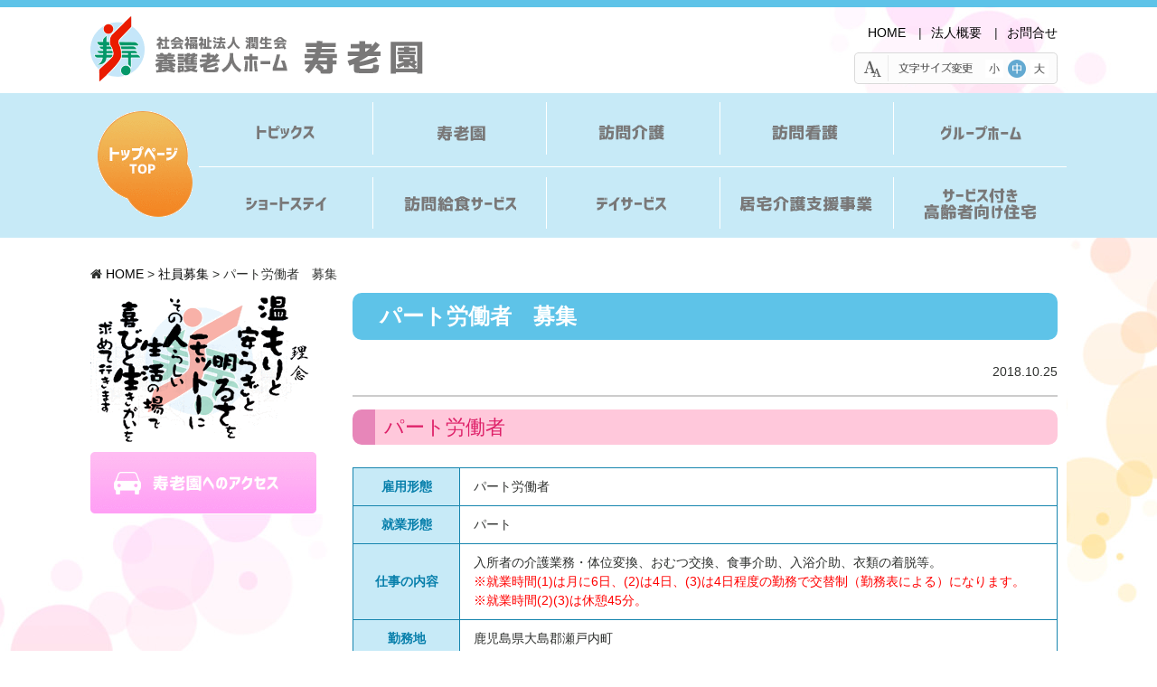

--- FILE ---
content_type: text/html; charset=UTF-8
request_url: http://www.jyurouen.jp/staff/361/
body_size: 30730
content:
<!DOCTYPE html> 
<html lang="ja">
<head>
<meta charset="UTF-8"> 



<link rel="stylesheet" href="http://www.jyurouen.jp/wp/wp-content/themes/jyurouen/css/reset.css" type="text/css" media="all" />
<link href="http://maxcdn.bootstrapcdn.com/font-awesome/4.2.0/css/font-awesome.min.css" rel="stylesheet">

<link rel="stylesheet" href="http://www.jyurouen.jp/wp/wp-content/themes/jyurouen/css/style.css" type="text/css" media="all" />

	
	<link rel="stylesheet" href="http://www.jyurouen.jp/wp/wp-content/themes/jyurouen/css/page.css" type="text/css" media="all" />
	



<!--[if IE 8]><link rel="stylesheet" href="http://www.jyurouen.jp/wp/wp-content/themes/jyurouen/css/ie8.css" type="text/css" media="all"><![endif]-->

<script type="text/javascript" src="http://ajax.googleapis.com/ajax/libs/jquery/1.7.2/jquery.min.js"></script>

<!--tex size-->

<link title="min" href="http://www.jyurouen.jp/wp/wp-content/themes/jyurouen/js/font_min.css" type="text/css" rel="alternate stylesheet">
<link title="standard" href="http://www.jyurouen.jp/wp/wp-content/themes/jyurouen/js/font_mid.css" type="text/css" rel="alternate stylesheet">
<link title="large" href="http://www.jyurouen.jp/wp/wp-content/themes/jyurouen/js/font_big.css" type="text/css" rel="alternate stylesheet">
<script src="http://www.jyurouen.jp/wp/wp-content/themes/jyurouen/js/styleswitch.js"></script>
<!--tex size-->

<!--[if lt IE 9]>
<script src="http://www.jyurouen.jp/wp/wp-content/themes/jyurouen/js/html5shiv.js"></script>
<![endif]-->



		<!-- All in One SEO 4.2.2 -->
		<title>パート労働者 募集 | 社会福祉法人 潤生会 養護老人ホーム 寿老園 │ 南西諸島 自然豊かな奄美大島にある養護老人ホーム</title>
		<meta name="description" content="パート労働者 雇用形態 パート労働者 就業形態 パート 仕事の内容 入所者の介護業務・体位変換、おむつ交換、食" />
		<meta name="robots" content="max-image-preview:large" />
		<link rel="canonical" href="http://www.jyurouen.jp/staff/361/" />

		<!-- Global site tag (gtag.js) - Google Analytics -->
<script async src="https://www.googletagmanager.com/gtag/js?id=UA-83719097-1"></script>
<script>
 window.dataLayer = window.dataLayer || [];
 function gtag(){dataLayer.push(arguments);}
 gtag('js', new Date());
 gtag('config', 'G-3QJGFXE65C');
 gtag('config', 'UA-83719097-1');
</script>
		<meta property="og:locale" content="ja_JP" />
		<meta property="og:site_name" content="寿老園 | Just another WordPress site" />
		<meta property="og:type" content="article" />
		<meta property="og:title" content="パート労働者 募集 | 社会福祉法人 潤生会 養護老人ホーム 寿老園 │ 南西諸島 自然豊かな奄美大島にある養護老人ホーム" />
		<meta property="og:description" content="パート労働者 雇用形態 パート労働者 就業形態 パート 仕事の内容 入所者の介護業務・体位変換、おむつ交換、食" />
		<meta property="og:url" content="http://www.jyurouen.jp/staff/361/" />
		<meta property="article:published_time" content="2018-10-25T00:00:44+00:00" />
		<meta property="article:modified_time" content="2018-10-25T06:39:05+00:00" />
		<meta name="twitter:card" content="summary" />
		<meta name="twitter:title" content="パート労働者 募集 | 社会福祉法人 潤生会 養護老人ホーム 寿老園 │ 南西諸島 自然豊かな奄美大島にある養護老人ホーム" />
		<meta name="twitter:description" content="パート労働者 雇用形態 パート労働者 就業形態 パート 仕事の内容 入所者の介護業務・体位変換、おむつ交換、食" />
		<script type="application/ld+json" class="aioseo-schema">
			{"@context":"https:\/\/schema.org","@graph":[{"@type":"WebSite","@id":"http:\/\/www.jyurouen.jp\/#website","url":"http:\/\/www.jyurouen.jp\/","name":"\u5bff\u8001\u5712","description":"Just another WordPress site","inLanguage":"ja","publisher":{"@id":"http:\/\/www.jyurouen.jp\/#organization"}},{"@type":"Organization","@id":"http:\/\/www.jyurouen.jp\/#organization","name":"\u5bff\u8001\u5712","url":"http:\/\/www.jyurouen.jp\/"},{"@type":"BreadcrumbList","@id":"http:\/\/www.jyurouen.jp\/staff\/361\/#breadcrumblist","itemListElement":[{"@type":"ListItem","@id":"http:\/\/www.jyurouen.jp\/#listItem","position":1,"item":{"@type":"WebPage","@id":"http:\/\/www.jyurouen.jp\/","name":"\u30db\u30fc\u30e0","description":"\u5357\u897f\u8af8\u5cf6\u3001\u81ea\u7136\u8c4a\u304b\u306a\u5944\u7f8e\u5927\u5cf6\u306b\u3042\u308b\u3001\u793e\u4f1a\u798f\u7949\u6cd5\u4eba\u6f64\u751f\u4f1a\u3001\u990a\u8b77\u8001\u4eba\u30db\u30fc\u30e0\u5bff\u8001\u5712\u3067\u3059\u3002\u98a8\u5149\u660e\u5a9a\u306a\u5927\u5cf6\u6d77\u5ce1\u306e\u3082\u3068\u3001\u5fc3\u8d74\u304f\u307e\u307e\u306b\u904e\u3054\u305b\u308b\u990a\u8b77\u8001\u4eba\u30db\u30fc\u30e0\u3067\u3059\u3002","url":"http:\/\/www.jyurouen.jp\/"},"nextItem":"http:\/\/www.jyurouen.jp\/staff\/#listItem"},{"@type":"ListItem","@id":"http:\/\/www.jyurouen.jp\/staff\/#listItem","position":2,"item":{"@type":"WebPage","@id":"http:\/\/www.jyurouen.jp\/staff\/","name":"\u793e\u54e1\u52df\u96c6","description":"\u30d1\u30fc\u30c8\u52b4\u50cd\u8005 \u96c7\u7528\u5f62\u614b \u30d1\u30fc\u30c8\u52b4\u50cd\u8005 \u5c31\u696d\u5f62\u614b \u30d1\u30fc\u30c8 \u4ed5\u4e8b\u306e\u5185\u5bb9 \u5165\u6240\u8005\u306e\u4ecb\u8b77\u696d\u52d9\u30fb\u4f53\u4f4d\u5909\u63db\u3001\u304a\u3080\u3064\u4ea4\u63db\u3001\u98df","url":"http:\/\/www.jyurouen.jp\/staff\/"},"previousItem":"http:\/\/www.jyurouen.jp\/#listItem"}]},{"@type":"Person","@id":"http:\/\/www.jyurouen.jp\/author\/kanri-admin-jyurouen\/#author","url":"http:\/\/www.jyurouen.jp\/author\/kanri-admin-jyurouen\/","name":"\u7ba1\u7406\u8005","image":{"@type":"ImageObject","@id":"http:\/\/www.jyurouen.jp\/staff\/361\/#authorImage","url":"http:\/\/1.gravatar.com\/avatar\/dd1850d5da97012a8a11b8cd5aabe105?s=96&d=mm&r=g","width":96,"height":96,"caption":"\u7ba1\u7406\u8005"}},{"@type":"WebPage","@id":"http:\/\/www.jyurouen.jp\/staff\/361\/#webpage","url":"http:\/\/www.jyurouen.jp\/staff\/361\/","name":"\u30d1\u30fc\u30c8\u52b4\u50cd\u8005 \u52df\u96c6 | \u793e\u4f1a\u798f\u7949\u6cd5\u4eba \u6f64\u751f\u4f1a \u990a\u8b77\u8001\u4eba\u30db\u30fc\u30e0 \u5bff\u8001\u5712 \u2502 \u5357\u897f\u8af8\u5cf6 \u81ea\u7136\u8c4a\u304b\u306a\u5944\u7f8e\u5927\u5cf6\u306b\u3042\u308b\u990a\u8b77\u8001\u4eba\u30db\u30fc\u30e0","description":"\u30d1\u30fc\u30c8\u52b4\u50cd\u8005 \u96c7\u7528\u5f62\u614b \u30d1\u30fc\u30c8\u52b4\u50cd\u8005 \u5c31\u696d\u5f62\u614b \u30d1\u30fc\u30c8 \u4ed5\u4e8b\u306e\u5185\u5bb9 \u5165\u6240\u8005\u306e\u4ecb\u8b77\u696d\u52d9\u30fb\u4f53\u4f4d\u5909\u63db\u3001\u304a\u3080\u3064\u4ea4\u63db\u3001\u98df","inLanguage":"ja","isPartOf":{"@id":"http:\/\/www.jyurouen.jp\/#website"},"breadcrumb":{"@id":"http:\/\/www.jyurouen.jp\/staff\/361\/#breadcrumblist"},"author":"http:\/\/www.jyurouen.jp\/author\/kanri-admin-jyurouen\/#author","creator":"http:\/\/www.jyurouen.jp\/author\/kanri-admin-jyurouen\/#author","datePublished":"2018-10-25T00:00:44+09:00","dateModified":"2018-10-25T06:39:05+09:00"},{"@type":"Article","@id":"http:\/\/www.jyurouen.jp\/staff\/361\/#article","name":"\u30d1\u30fc\u30c8\u52b4\u50cd\u8005 \u52df\u96c6 | \u793e\u4f1a\u798f\u7949\u6cd5\u4eba \u6f64\u751f\u4f1a \u990a\u8b77\u8001\u4eba\u30db\u30fc\u30e0 \u5bff\u8001\u5712 \u2502 \u5357\u897f\u8af8\u5cf6 \u81ea\u7136\u8c4a\u304b\u306a\u5944\u7f8e\u5927\u5cf6\u306b\u3042\u308b\u990a\u8b77\u8001\u4eba\u30db\u30fc\u30e0","description":"\u30d1\u30fc\u30c8\u52b4\u50cd\u8005 \u96c7\u7528\u5f62\u614b \u30d1\u30fc\u30c8\u52b4\u50cd\u8005 \u5c31\u696d\u5f62\u614b \u30d1\u30fc\u30c8 \u4ed5\u4e8b\u306e\u5185\u5bb9 \u5165\u6240\u8005\u306e\u4ecb\u8b77\u696d\u52d9\u30fb\u4f53\u4f4d\u5909\u63db\u3001\u304a\u3080\u3064\u4ea4\u63db\u3001\u98df","inLanguage":"ja","headline":"\u30d1\u30fc\u30c8\u52b4\u50cd\u8005\u3000\u52df\u96c6","author":{"@id":"http:\/\/www.jyurouen.jp\/author\/kanri-admin-jyurouen\/#author"},"publisher":{"@id":"http:\/\/www.jyurouen.jp\/#organization"},"datePublished":"2018-10-25T00:00:44+09:00","dateModified":"2018-10-25T06:39:05+09:00","articleSection":"\u793e\u54e1\u52df\u96c6","mainEntityOfPage":{"@id":"http:\/\/www.jyurouen.jp\/staff\/361\/#webpage"},"isPartOf":{"@id":"http:\/\/www.jyurouen.jp\/staff\/361\/#webpage"}}]}
		</script>
		<!-- All in One SEO -->

<link rel='dns-prefetch' href='//s.w.org' />
<link rel="alternate" type="application/rss+xml" title="寿老園 &raquo; フィード" href="http://www.jyurouen.jp/feed/" />
<link rel="alternate" type="application/rss+xml" title="寿老園 &raquo; コメントフィード" href="http://www.jyurouen.jp/comments/feed/" />
<script type="text/javascript">
window._wpemojiSettings = {"baseUrl":"https:\/\/s.w.org\/images\/core\/emoji\/14.0.0\/72x72\/","ext":".png","svgUrl":"https:\/\/s.w.org\/images\/core\/emoji\/14.0.0\/svg\/","svgExt":".svg","source":{"concatemoji":"http:\/\/www.jyurouen.jp\/wp\/wp-includes\/js\/wp-emoji-release.min.js?ver=9b5dae1aa5ec150e841860165bee094c"}};
/*! This file is auto-generated */
!function(e,a,t){var n,r,o,i=a.createElement("canvas"),p=i.getContext&&i.getContext("2d");function s(e,t){var a=String.fromCharCode,e=(p.clearRect(0,0,i.width,i.height),p.fillText(a.apply(this,e),0,0),i.toDataURL());return p.clearRect(0,0,i.width,i.height),p.fillText(a.apply(this,t),0,0),e===i.toDataURL()}function c(e){var t=a.createElement("script");t.src=e,t.defer=t.type="text/javascript",a.getElementsByTagName("head")[0].appendChild(t)}for(o=Array("flag","emoji"),t.supports={everything:!0,everythingExceptFlag:!0},r=0;r<o.length;r++)t.supports[o[r]]=function(e){if(!p||!p.fillText)return!1;switch(p.textBaseline="top",p.font="600 32px Arial",e){case"flag":return s([127987,65039,8205,9895,65039],[127987,65039,8203,9895,65039])?!1:!s([55356,56826,55356,56819],[55356,56826,8203,55356,56819])&&!s([55356,57332,56128,56423,56128,56418,56128,56421,56128,56430,56128,56423,56128,56447],[55356,57332,8203,56128,56423,8203,56128,56418,8203,56128,56421,8203,56128,56430,8203,56128,56423,8203,56128,56447]);case"emoji":return!s([129777,127995,8205,129778,127999],[129777,127995,8203,129778,127999])}return!1}(o[r]),t.supports.everything=t.supports.everything&&t.supports[o[r]],"flag"!==o[r]&&(t.supports.everythingExceptFlag=t.supports.everythingExceptFlag&&t.supports[o[r]]);t.supports.everythingExceptFlag=t.supports.everythingExceptFlag&&!t.supports.flag,t.DOMReady=!1,t.readyCallback=function(){t.DOMReady=!0},t.supports.everything||(n=function(){t.readyCallback()},a.addEventListener?(a.addEventListener("DOMContentLoaded",n,!1),e.addEventListener("load",n,!1)):(e.attachEvent("onload",n),a.attachEvent("onreadystatechange",function(){"complete"===a.readyState&&t.readyCallback()})),(e=t.source||{}).concatemoji?c(e.concatemoji):e.wpemoji&&e.twemoji&&(c(e.twemoji),c(e.wpemoji)))}(window,document,window._wpemojiSettings);
</script>
<style type="text/css">
img.wp-smiley,
img.emoji {
	display: inline !important;
	border: none !important;
	box-shadow: none !important;
	height: 1em !important;
	width: 1em !important;
	margin: 0 0.07em !important;
	vertical-align: -0.1em !important;
	background: none !important;
	padding: 0 !important;
}
</style>
	<link rel='stylesheet' id='wp-block-library-css'  href='http://www.jyurouen.jp/wp/wp-includes/css/dist/block-library/style.min.css?ver=9b5dae1aa5ec150e841860165bee094c' type='text/css' media='all' />
<style id='global-styles-inline-css' type='text/css'>
body{--wp--preset--color--black: #000000;--wp--preset--color--cyan-bluish-gray: #abb8c3;--wp--preset--color--white: #ffffff;--wp--preset--color--pale-pink: #f78da7;--wp--preset--color--vivid-red: #cf2e2e;--wp--preset--color--luminous-vivid-orange: #ff6900;--wp--preset--color--luminous-vivid-amber: #fcb900;--wp--preset--color--light-green-cyan: #7bdcb5;--wp--preset--color--vivid-green-cyan: #00d084;--wp--preset--color--pale-cyan-blue: #8ed1fc;--wp--preset--color--vivid-cyan-blue: #0693e3;--wp--preset--color--vivid-purple: #9b51e0;--wp--preset--gradient--vivid-cyan-blue-to-vivid-purple: linear-gradient(135deg,rgba(6,147,227,1) 0%,rgb(155,81,224) 100%);--wp--preset--gradient--light-green-cyan-to-vivid-green-cyan: linear-gradient(135deg,rgb(122,220,180) 0%,rgb(0,208,130) 100%);--wp--preset--gradient--luminous-vivid-amber-to-luminous-vivid-orange: linear-gradient(135deg,rgba(252,185,0,1) 0%,rgba(255,105,0,1) 100%);--wp--preset--gradient--luminous-vivid-orange-to-vivid-red: linear-gradient(135deg,rgba(255,105,0,1) 0%,rgb(207,46,46) 100%);--wp--preset--gradient--very-light-gray-to-cyan-bluish-gray: linear-gradient(135deg,rgb(238,238,238) 0%,rgb(169,184,195) 100%);--wp--preset--gradient--cool-to-warm-spectrum: linear-gradient(135deg,rgb(74,234,220) 0%,rgb(151,120,209) 20%,rgb(207,42,186) 40%,rgb(238,44,130) 60%,rgb(251,105,98) 80%,rgb(254,248,76) 100%);--wp--preset--gradient--blush-light-purple: linear-gradient(135deg,rgb(255,206,236) 0%,rgb(152,150,240) 100%);--wp--preset--gradient--blush-bordeaux: linear-gradient(135deg,rgb(254,205,165) 0%,rgb(254,45,45) 50%,rgb(107,0,62) 100%);--wp--preset--gradient--luminous-dusk: linear-gradient(135deg,rgb(255,203,112) 0%,rgb(199,81,192) 50%,rgb(65,88,208) 100%);--wp--preset--gradient--pale-ocean: linear-gradient(135deg,rgb(255,245,203) 0%,rgb(182,227,212) 50%,rgb(51,167,181) 100%);--wp--preset--gradient--electric-grass: linear-gradient(135deg,rgb(202,248,128) 0%,rgb(113,206,126) 100%);--wp--preset--gradient--midnight: linear-gradient(135deg,rgb(2,3,129) 0%,rgb(40,116,252) 100%);--wp--preset--duotone--dark-grayscale: url('#wp-duotone-dark-grayscale');--wp--preset--duotone--grayscale: url('#wp-duotone-grayscale');--wp--preset--duotone--purple-yellow: url('#wp-duotone-purple-yellow');--wp--preset--duotone--blue-red: url('#wp-duotone-blue-red');--wp--preset--duotone--midnight: url('#wp-duotone-midnight');--wp--preset--duotone--magenta-yellow: url('#wp-duotone-magenta-yellow');--wp--preset--duotone--purple-green: url('#wp-duotone-purple-green');--wp--preset--duotone--blue-orange: url('#wp-duotone-blue-orange');--wp--preset--font-size--small: 13px;--wp--preset--font-size--medium: 20px;--wp--preset--font-size--large: 36px;--wp--preset--font-size--x-large: 42px;}.has-black-color{color: var(--wp--preset--color--black) !important;}.has-cyan-bluish-gray-color{color: var(--wp--preset--color--cyan-bluish-gray) !important;}.has-white-color{color: var(--wp--preset--color--white) !important;}.has-pale-pink-color{color: var(--wp--preset--color--pale-pink) !important;}.has-vivid-red-color{color: var(--wp--preset--color--vivid-red) !important;}.has-luminous-vivid-orange-color{color: var(--wp--preset--color--luminous-vivid-orange) !important;}.has-luminous-vivid-amber-color{color: var(--wp--preset--color--luminous-vivid-amber) !important;}.has-light-green-cyan-color{color: var(--wp--preset--color--light-green-cyan) !important;}.has-vivid-green-cyan-color{color: var(--wp--preset--color--vivid-green-cyan) !important;}.has-pale-cyan-blue-color{color: var(--wp--preset--color--pale-cyan-blue) !important;}.has-vivid-cyan-blue-color{color: var(--wp--preset--color--vivid-cyan-blue) !important;}.has-vivid-purple-color{color: var(--wp--preset--color--vivid-purple) !important;}.has-black-background-color{background-color: var(--wp--preset--color--black) !important;}.has-cyan-bluish-gray-background-color{background-color: var(--wp--preset--color--cyan-bluish-gray) !important;}.has-white-background-color{background-color: var(--wp--preset--color--white) !important;}.has-pale-pink-background-color{background-color: var(--wp--preset--color--pale-pink) !important;}.has-vivid-red-background-color{background-color: var(--wp--preset--color--vivid-red) !important;}.has-luminous-vivid-orange-background-color{background-color: var(--wp--preset--color--luminous-vivid-orange) !important;}.has-luminous-vivid-amber-background-color{background-color: var(--wp--preset--color--luminous-vivid-amber) !important;}.has-light-green-cyan-background-color{background-color: var(--wp--preset--color--light-green-cyan) !important;}.has-vivid-green-cyan-background-color{background-color: var(--wp--preset--color--vivid-green-cyan) !important;}.has-pale-cyan-blue-background-color{background-color: var(--wp--preset--color--pale-cyan-blue) !important;}.has-vivid-cyan-blue-background-color{background-color: var(--wp--preset--color--vivid-cyan-blue) !important;}.has-vivid-purple-background-color{background-color: var(--wp--preset--color--vivid-purple) !important;}.has-black-border-color{border-color: var(--wp--preset--color--black) !important;}.has-cyan-bluish-gray-border-color{border-color: var(--wp--preset--color--cyan-bluish-gray) !important;}.has-white-border-color{border-color: var(--wp--preset--color--white) !important;}.has-pale-pink-border-color{border-color: var(--wp--preset--color--pale-pink) !important;}.has-vivid-red-border-color{border-color: var(--wp--preset--color--vivid-red) !important;}.has-luminous-vivid-orange-border-color{border-color: var(--wp--preset--color--luminous-vivid-orange) !important;}.has-luminous-vivid-amber-border-color{border-color: var(--wp--preset--color--luminous-vivid-amber) !important;}.has-light-green-cyan-border-color{border-color: var(--wp--preset--color--light-green-cyan) !important;}.has-vivid-green-cyan-border-color{border-color: var(--wp--preset--color--vivid-green-cyan) !important;}.has-pale-cyan-blue-border-color{border-color: var(--wp--preset--color--pale-cyan-blue) !important;}.has-vivid-cyan-blue-border-color{border-color: var(--wp--preset--color--vivid-cyan-blue) !important;}.has-vivid-purple-border-color{border-color: var(--wp--preset--color--vivid-purple) !important;}.has-vivid-cyan-blue-to-vivid-purple-gradient-background{background: var(--wp--preset--gradient--vivid-cyan-blue-to-vivid-purple) !important;}.has-light-green-cyan-to-vivid-green-cyan-gradient-background{background: var(--wp--preset--gradient--light-green-cyan-to-vivid-green-cyan) !important;}.has-luminous-vivid-amber-to-luminous-vivid-orange-gradient-background{background: var(--wp--preset--gradient--luminous-vivid-amber-to-luminous-vivid-orange) !important;}.has-luminous-vivid-orange-to-vivid-red-gradient-background{background: var(--wp--preset--gradient--luminous-vivid-orange-to-vivid-red) !important;}.has-very-light-gray-to-cyan-bluish-gray-gradient-background{background: var(--wp--preset--gradient--very-light-gray-to-cyan-bluish-gray) !important;}.has-cool-to-warm-spectrum-gradient-background{background: var(--wp--preset--gradient--cool-to-warm-spectrum) !important;}.has-blush-light-purple-gradient-background{background: var(--wp--preset--gradient--blush-light-purple) !important;}.has-blush-bordeaux-gradient-background{background: var(--wp--preset--gradient--blush-bordeaux) !important;}.has-luminous-dusk-gradient-background{background: var(--wp--preset--gradient--luminous-dusk) !important;}.has-pale-ocean-gradient-background{background: var(--wp--preset--gradient--pale-ocean) !important;}.has-electric-grass-gradient-background{background: var(--wp--preset--gradient--electric-grass) !important;}.has-midnight-gradient-background{background: var(--wp--preset--gradient--midnight) !important;}.has-small-font-size{font-size: var(--wp--preset--font-size--small) !important;}.has-medium-font-size{font-size: var(--wp--preset--font-size--medium) !important;}.has-large-font-size{font-size: var(--wp--preset--font-size--large) !important;}.has-x-large-font-size{font-size: var(--wp--preset--font-size--x-large) !important;}
</style>
<link rel='stylesheet' id='wp-pagenavi-css'  href='http://www.jyurouen.jp/wp/wp-content/plugins/wp-pagenavi/pagenavi-css.css?ver=2.70' type='text/css' media='all' />
<link rel="https://api.w.org/" href="http://www.jyurouen.jp/wp-json/" /><link rel="alternate" type="application/json" href="http://www.jyurouen.jp/wp-json/wp/v2/posts/361" /><link rel="EditURI" type="application/rsd+xml" title="RSD" href="http://www.jyurouen.jp/wp/xmlrpc.php?rsd" />
<link rel="wlwmanifest" type="application/wlwmanifest+xml" href="http://www.jyurouen.jp/wp/wp-includes/wlwmanifest.xml" /> 

<link rel="alternate" type="application/json+oembed" href="http://www.jyurouen.jp/wp-json/oembed/1.0/embed?url=http%3A%2F%2Fwww.jyurouen.jp%2Fstaff%2F361%2F" />
<link rel="alternate" type="text/xml+oembed" href="http://www.jyurouen.jp/wp-json/oembed/1.0/embed?url=http%3A%2F%2Fwww.jyurouen.jp%2Fstaff%2F361%2F&#038;format=xml" />
<link rel="icon" href="http://www.jyurouen.jp/wp/wp-content/uploads/2022/07/cropped-ae46b1f460ee46f789c27b264a6cb421-32x32.jpg" sizes="32x32" />
<link rel="icon" href="http://www.jyurouen.jp/wp/wp-content/uploads/2022/07/cropped-ae46b1f460ee46f789c27b264a6cb421-192x192.jpg" sizes="192x192" />
<link rel="apple-touch-icon" href="http://www.jyurouen.jp/wp/wp-content/uploads/2022/07/cropped-ae46b1f460ee46f789c27b264a6cb421-180x180.jpg" />
<meta name="msapplication-TileImage" content="http://www.jyurouen.jp/wp/wp-content/uploads/2022/07/cropped-ae46b1f460ee46f789c27b264a6cb421-270x270.jpg" />
</head>
<body>


<!--wrap start-->
<div id="wrap">
	
	<!--contener start-->
	<div id="contener">

		<!--header start-->
		<header id="top_hed">
			<div class="h_cont clearfix">
				<ul class="h_menu">
					<li><a href="http://www.jyurouen.jp/">HOME</a></li>
					<li><a href="http://www.jyurouen.jp/corporation/">法人概要</a></li>
					<li><a href="http://www.jyurouen.jp/inquiry/">お問合せ</a></li>
				</ul>

				<dl class="clearfix" id="f_size">
					<dt>文字サイズ変更</dt>
					<dd id="tx_s">
						<a onkeypress="setActiveStyleSheet('min'); return false;" onclick="setActiveStyleSheet('min');" href="javascript:void(0);" class="png_bg">小</a>
					</dd>
					<dd id="tx_m">
						<a onkeypress="setActiveStyleSheet('standard'); return false;" onclick="setActiveStyleSheet('standard');" href="javascript:void(0);" class="png_bg">中</a>
					</dd>
					<dd id="tx_l">
						<a onkeypress="setActiveStyleSheet('large'); return false;" onclick="setActiveStyleSheet('large');" href="javascript:void(0);" class="png_bg">大</a>
					</dd>
				</dl>

				<h1>
					<a href="http://www.jyurouen.jp/"><img src="http://www.jyurouen.jp/wp/wp-content/themes/jyurouen/img/logo.gif" alt="社会福祉法人　潤生会　養護老人ホーム　寿老園"></a>
				</h1>




			<!-- 			<div id="kensaku">
						<form action="" method="get" id="search" name="get">
						<input type="text" class="example" size="35" name="s" value="" id="hd_search">
						<input type="hidden" name="post_type" value="post,page">
						<input type="submit" value="Search" id="hd_search_bt">
						</form>
					</div> -->
			</div>
			<!--cont end-->
		</header>
		<!--header end-->





	


		<div class="g_nav">	
			
			<nav class="clearfix">
				<p class="top_btn"><a href="http://www.jyurouen.jp/"><img src="http://www.jyurouen.jp/wp/wp-content/themes/jyurouen/img/top_btn.gif" alt="トップページ"></a></p>
				<ul class="clearfix">
					<li id="nav_topics"><a href="http://www.jyurouen.jp/category/topics/">トピックス</a></li>
					<li id="nav_jyurouen"><a href="http://www.jyurouen.jp/jyurouin/">寿老園</a></li>
					<li id="nav_care"><a href="http://www.jyurouen.jp/care/">訪問介護</a></li>
					<li id="nav_nurs"><a href="http://www.jyurouen.jp/nurs/">訪問看護</a></li>
					<li id="nav_group"><a href="http://www.jyurouen.jp/grouphome/">グループホーム</a></li>

					<li id="nav_s_stay"><a href="http://www.jyurouen.jp/s_stay/">ショートステイ</a></li>
					<li id="nav_v_lunch"><a href="http://www.jyurouen.jp/v_lunch/">訪問給食サービス</a></li>
					<li id="nav_d_service"><a href="http://www.jyurouen.jp/d_service/">デイサービス</a></li>
					<li id="nav_h_care"><a href="http://www.jyurouen.jp/h_care/">居宅介護支援事業</a></li>
					<li id="nav_housing"><a href="http://www.jyurouen.jp/housing/">サービス付き高齢者向け住宅</a></li>
				</ul>
			</nav>
		</div>
		<!-- g_nav end -->
	<!--content start-->
	<div id="content">
	  <div class="breadcrumbs">
		<!-- Breadcrumb NavXT 7.1.0 -->
<span typeof="v:Breadcrumb"><a rel="v:url" property="v:title" title="トップ" href="http://www.jyurouen.jp" class="home">HOME</a></span> &gt; <span typeof="v:Breadcrumb"><a rel="v:url" property="v:title" title="社員募集" href="http://www.jyurouen.jp/category/staff/" class="taxonomy category">社員募集</a></span> &gt; <span typeof="v:Breadcrumb"><span property="v:title">パート労働者　募集</span></span>	  </div>
		<!--main start-->
		<div id="main" class="clearfix">
			<article class="p_cont">

				<header>
					<h2>パート労働者　募集</h2>
				</header>
					<p class="tx_alr">2018.10.25</p>
					<hr size="1" width="100%" color="#cdcccc">
											
						<h3>
	パート労働者<br />
</h3>
<table border="1" cellpadding="1" cellspacing="1">
<tbody>
<tr>
<th scope="row">
				雇用形態
			</th>
<td>
				パート労働者
			</td>
</tr>
<tr>
<th scope="row">
				就業形態
			</th>
<td>
				パート
			</td>
</tr>
<tr>
<th scope="row">
				仕事の内容
			</th>
<td>
				入所者の介護業務・体位変換、おむつ交換、食事介助、入浴介助、衣類の着脱等。<br />
				<span style="color: rgb(255, 0, 0);">※就業時間(1)は月に6日、(2)は4日、(3)は4日程度の勤務で交替制（勤務表による）になります</span><span style="color: rgb(255, 0, 0);">。</span><br />
				<span style="color: rgb(255, 0, 0);">※就業時間(2)(3)は休憩45分。</span>
			</td>
</tr>
<tr>
<th scope="row">
				勤務地
			</th>
<td>
				鹿児島県大島郡瀬戸内町
			</td>
</tr>
<tr>
<th scope="row">
				転勤
			</th>
<td>
				なし
			</td>
</tr>
<tr>
<th scope="row">
				賃金
			</th>
<td>
<p>
					日給 ： 6,500円～7,500円
				</p>
<p>
					a.&nbsp;基本給（月額平均）又は時間額 ： 812円～967円
				</p>
<p>
					b.&nbsp;定額的に支払われる手当(a+b) ： 812円～967円
				</p>
<p>
					c.&nbsp;その他の手当等付記事項
				</p>
<p>
					<strong>《時給換算》</strong>
				</p>
<ul>
<li>
						日勤 ：&nbsp;6,500円&divide;8Ｈ＝812円
					</li>
<li>
						準夜勤 ： 7,000円&divide;7.75Ｈ＝903円
					</li>
<li>
						深夜勤 ： 7,500円&divide;7.75Ｈ＝967円
					</li>
</ul>
</td>
</tr>
<tr>
<th scope="row">
				賞与
			</th>
<td>
				なし
			</td>
</tr>
<tr>
<th scope="row">
				通勤手当
			</th>
<td>
				支給なし
			</td>
</tr>
<tr>
<th scope="row">
				就業時間
			</th>
<td>
<p>
					交替制あり
				</p>
<ol>
<li>
						08:30～17:30
					</li>
<li>
						16:00～00:30
					</li>
<li>
						00:00～08:30
					</li>
</ol>
<p>
					※時間外なし
				</p>
</td>
</tr>
<tr>
<th scope="row">
				休憩時間
			</th>
<td>
				60分
			</td>
</tr>
<tr>
<th scope="row">
				週所定<br />
				労働日数
			</th>
<td>
				週3日～4日
			</td>
</tr>
<tr>
<th scope="row">
				休日
			</th>
<td>
				※勤務表による交替制<br />
				※育児休業あり
			</td>
</tr>
<tr>
<th scope="row">
				利用可能な<br />
				託児所
			</th>
<td>
				あり（施設内に保育所あり）
			</td>
</tr>
<tr>
<th scope="row">
				雇用期間
			</th>
<td>
				雇用期間の定めなし<br />
				<span style="color: rgb(255, 0, 0);">※定年は一律60歳、再雇用65歳まで</span>
			</td>
</tr>
<tr>
<th scope="row">
				年齢
			</th>
<td>
				18歳以上（労働基準法等による年齢制限）
			</td>
</tr>
<tr>
<th scope="row">
				学歴
			</th>
<td>
				不問
			</td>
</tr>
<tr>
<th scope="row">
				必要な<br />
				免許・資格等
			</th>
<td>
<ul>
<li>
						ヘルパー２級以上（必須）
					</li>
<li>
						普通自動車一種免許（ＡＴ限定可：通勤用）
					</li>
</ul>
<p>
					<span style="color: rgb(255, 0, 0);">※介護業務経験者優遇<br />
					※未経験でも応募可</span>
				</p>
</td>
</tr>
<tr>
<th scope="row">
				加入保険
			</th>
<td>
				雇用 労災
			</td>
</tr>
<tr>
<th scope="row">
				入居可能<br />
				住宅
			</th>
<td>
				単身用あり
			</td>
</tr>
<tr>
<th scope="row">
				マイカー<br />
				通勤
			</th>
<td>
				可<br />
				駐車場あり
			</td>
</tr>
<tr>
<th scope="row">
				特記事項
			</th>
<td>
<h4>
					《賃金計算例》<br />
				</h4>
<p>
					(1) 日勤 ： 日給6,500円&times;6日＝39,000円<br />
					(2) 準夜勤&nbsp;：&nbsp;日給7,000円&times;4日＝28,000円<br />
					(3) 深夜勤&nbsp;：&nbsp;日給7,500円&times;4日＝30,000円
				</p>
<p>
					上記(1)+(2)+(3)＝97,000円
				</p>
</td>
</tr>
</tbody>
</table>
<h4>
	採用試験について<br />
</h4>
<div class="data-table">
<table border="1" cellpadding="1" cellspacing="1">
<tbody>
<tr>
<th scope="row">
					選考方法
				</th>
<td>
					面接
				</td>
</tr>
<tr>
<th scope="row">
					選考結果通知
				</th>
<td>
					7日後
				</td>
</tr>
<tr>
<th scope="row">
					応募書類等
				</th>
<td>
<ul>
<li>
							ハローワーク紹介状
						</li>
<li>
							履歴書（写真添付）
						</li>
</ul>
</td>
</tr>
<tr>
<th scope="row">
					選考日時
				</th>
<td>
					随時
				</td>
</tr>
</tbody>
</table>
</div>
<h5>
	採用試験に関するご質問は下記よりお問い合わせください。<br />
</h5>
<p class="btn" style="text-align: center;">
	<a href="http://www.jyurouen.jp/inquiry/">&nbsp;お問い合わせフォーム</a></p>
					
			</article>
			<!-- p_cont end -->
			
	<aside id="side" class="fl_l">
		<ul>
			<li><img src="http://www.jyurouen.jp/wp/wp-content/themes/jyurouen/img/catch.gif" alt="寿老園　理念"></li>
			<li><a href="http://www.jyurouen.jp/corporation/#ank_access"><img src="http://www.jyurouen.jp/wp/wp-content/themes/jyurouen/img/access.gif" alt="寿老園　アクセス"></a></li>
		</ul>	
	</aside>


		</div>
		<!-- main end -->
	</div>
	<!-- content end -->


		<!--footer start-->
		<footer>
			<div class="f_cont clearfix">
				<p id="f_inr">
					<a href="http://www.jyurouen.jp/"><img src="http://www.jyurouen.jp/wp/wp-content/themes/jyurouen/img/f_logo.png" alt="社会福祉法人　潤生会　養護老人ホーム　寿老園"></a>
					<small>&copy;Copyright xxxx All Right Reserved.</small>
				</p>

				<p class="address">
					〒894-1510 鹿児島県大島郡瀬戸内町古仁屋瀬久井西7番地3<br />
					<span>Tel 0997-72-3364　Fax 0997-72-1549</span>
				</p>
			</div>	
		</footer>
		<!--footer end-->


	</div>
	<!--contener end-->
</div>
<!--wrap end-->


</body>
</html>


--- FILE ---
content_type: text/css
request_url: http://www.jyurouen.jp/wp/wp-content/themes/jyurouen/css/style.css
body_size: 10610
content:
@charset "utf-8";


/*フォントサイズ*/
body {
	font-family: Verdana, Roboto, "Droid Sans", "游ゴシック", YuGothic, "ヒラギノ角ゴ ProN W3", "Hiragino Kaku Gothic ProN", "メイリオ", Meiryo, sans-serif;
	font-size: 87.5%; /*14px*/
	letter-spacing: 0;
}
#wrap {
	font-size: 100%;
	color: #2E302E;
}
table {
	font-size:inherit;
}
/*フォントサイズ*/

.clearfix:after {
	content: " "; 
	display: block;
	height: 0.1px; 
	font-size: 0.1em; 
	clear: both;
	visibility: hidden;
}
*+html .clearfix{
  height:1%;
}
* html .clearfix,{
   height: 1%;
}

dl#f_size dd#tx_m a {
	background: url("../img/h_f_m.gif") no-repeat left top !important;
}


/*------------------------------------------------------------*/
/*------------------------------------------------------------*/
/*共通*/
/*------------------------------------------------------------*/
/*------------------------------------------------------------*/
a {
	color: #040404;
	text-decoration: none;
}
a:hover {
	text-decoration: underline;
}
a:hover img {
	opacity:0.8;
	filter: alpha(opacity=80);
}
.clear {
	clear: both;
}
.pd10 {
	padding: 10px;
}
.fl_r {
	float: right;
}
.fl_l {
	float: left;
}
.tx_ac {
	text-align: center;
}
.tx_ar {
	text-align: right;
}

.box{
	background: white;
	padding: 10px;
}

/*------------------------------------------------------------*/
/*------------------------------------------------------------*/
/*フッター固定用css*/
/*------------------------------------------------------------*/
/*------------------------------------------------------------*/
html,body{
	height:100%;
	margin:0;
	padding:0;

/*　検証　一時コメントアウト
	overflow: auto;
*/

}

#wrap {
	position: relative;
	height: 100%;
	min-height: 100%;
}

body > #wrap {
	height: auto;
}

#contener {
	padding-bottom: 175px;
}

#footer {
	position: absolute;
	bottom: 0;
	width: 100%;

}

div#content {
	width: 1080px;	
	margin: 0 auto;
	line-height: 1.5;
}


/*--------------ビジュアルエディター用-----------------*/

/* =Images
-------------------------------------------------------------- */

/*
Resize images to fit the main content area.
- Applies only to images uploaded via WordPress by targeting size-* classes.
- Other images will be left alone. Use "size-auto" class to apply to other images.
*/
img.size-auto,
img.size-full,
img.size-large,
img.size-medium,
.attachment img,
.widget-container img {
	max-width: 100%; /* When images are too wide for containing element, force them to fit. */
	height: auto; /* Override height to match resized width for correct aspect ratio. */
}
.alignleft,
img.alignleft {
	display: inline;
	float: left;
	margin-right: 24px;
	margin-top: 4px;
}
.alignright,
img.alignright {
	display: inline;
	float: right;
	margin-left: 24px;
	margin-top: 4px;
}
.aligncenter,
img.aligncenter {
	clear: both;
	display: block;
	margin-left: auto;
	margin-right: auto;
}
img.alignleft,
img.alignright,
img.aligncenter {
	margin-bottom: 12px;
}
.wp-caption {
	background: #f1f1f1;
	line-height: 18px;
	margin-bottom: 20px;
	max-width: 632px !important; /* prevent too-wide images from breaking layout */
	padding: 4px;
	text-align: center;
}
.wp-caption img {
	margin: 5px 5px 0;
	max-width: 622px; /* caption width - 10px */
}
.wp-caption p.wp-caption-text {
	color: #777;
	font-size: 12px;
	margin: 5px;
}
.wp-smiley {
	margin: 0;
}
.gallery {
	margin: 0 auto 18px;
}
.gallery .gallery-item {
	float: left;
	margin-top: 0;
	text-align: center;
	width: 33%;
}
.gallery-columns-2 .gallery-item {
	width: 50%;
}
.gallery-columns-4 .gallery-item {
	width: 25%;
}
.gallery img {
	border: 2px solid #cfcfcf;
}
.gallery-columns-2 .attachment-medium {
	max-width: 92%;
	height: auto;
}
.gallery-columns-4 .attachment-thumbnail {
	max-width: 84%;
	height: auto;
}
.gallery .gallery-caption {
	color: #777;
	font-size: 12px;
	margin: 0 0 12px;
}
.gallery dl {
	margin: 0;
}
.gallery img {
	border: 10px solid #f1f1f1;
}
.gallery br+br {
	display: none;
}
#content .attachment img {/* single attachment images should be centered */
	display: block;
	margin: 0 auto;
}


/*------------------------------------------------------------*/
/*------------------------------------------------------------*/
/*template*/
/*------------------------------------------------------------*/
/*------------------------------------------------------------*/

.cont{
	width: 980px;
	margin: 0 auto;
	position: relative;
}

/*------------------------------------------------------------*/
/*header------------------------------------------------------*/
/*------------------------------------------------------------*/

header#top_hed {
	padding-top: 10px;
}

header#top_hed #prinamaly{
	position: absolute;
	top: 0;
	right: 0;
}

#f_size {
    height: 21px;
    margin-right: -5px;
    position: absolute;

    text-indent: -100000px;
    bottom: 0px;
    width: 230px;
    padding: 8px 0;
    background: url("../img/f_size.gif") no-repeat scroll left top rgba(0, 0, 0, 0);
}
#f_size dt {
    float: left;
    height: 25px;
    width: 145px;
}
#f_size dd {
    float: left;
    height: 20px;
    margin-right: 5px;
    width: 20px;
    overflow: hidden;
}
#f_size dd a {
    display: block;
    height: 25px;
    width: 25px;
}
#tx_s {
    background: url("../img/f_s.gif") no-repeat scroll left top rgba(0, 0, 0, 0);
}
#tx_m {
    background: url("../img/f_m.gif") no-repeat scroll left top rgba(0, 0, 0, 0);
}
#tx_l {
    background: url("../img/f_l.gif") no-repeat scroll left top rgba(0, 0, 0, 0);
}

/*search*/
#search {
    height: 30px;
    padding: 3px 5px;
    position: absolute;
    right: 0;
    bottom: 0px;
    width: 300px;
}
#hd_search {
    border: 1px solid #dedede;
    height: 25px;
    width: 215px;
}
#hd_search_bt {
    background: url("../img/kensaku.png") no-repeat scroll center center #5489cb;
    border: 1px solid #3e76bf;
    cursor: pointer;
    display: block;
    float: right;
    height: 25px;
    margin-right: 5px;
    text-indent: -10000px;
    width: 70px;
}
#hd_search_bt:hover {
    background: url("../img/kensaku.png") no-repeat scroll center center #73a3dd;
    border: 1px solid #3e76bf;
    cursor: pointer;
    display: block;
    float: right;
    height: 25px;
    margin-right: 5px;
    text-indent: -10000px;
    width: 70px;
}


/*------------------------------------------------------------*/
/*g_nav------------------------------------------------------*/
/*------------------------------------------------------------*/

#g_nav{
	padding: 8px 0 25px;
	height: 70px;
	position: relative;
	z-index: 10000;
	background: url('../img/bg_gnav.png') repeat-x left top;
	margin-bottom: 10px;
}

#g_nav ul{
	width: 980px;
	height: 80px;
	margin: 0 auto;
}

#g_nav ul li{
	float: left;
	width: 176px;
	height: 80px;
}

#g_nav ul li a{
	display: block;
	width: 176px;
	height: 80px;
	text-indent: -10000px;
}

#g_nav ul li#g_home,#g_nav ul li#g_home a{width: 100px!important;}

/*g_nav li*/
#g_nav a{background: url('../img/g-nav.png') no-repeat left top;}
#g_nav a:hover{background: url('../img/g-nav.png') no-repeat left -80px;}

#g_info a{background: url('../img/g-nav.png') no-repeat -100px top;}
#g_info a:hover{background: url('../img/g-nav.png') no-repeat -100px -80px;}

#g_greet a{background: url('../img/g-nav.png') no-repeat -276px top;}
#g_greet a:hover{background: url('../img/g-nav.png') no-repeat -276px -80px;}

#g_about a{background: url('../img/g-nav.png') no-repeat -452px top;}
#g_about a:hover{background: url('../img/g-nav.png') no-repeat -452px -80px;}

#g_facility a{background: url('../img/g-nav.png') no-repeat -628px top;}
#g_facility a:hover{background: url('../img/g-nav.png') no-repeat -628px -80px;}

#g_bid a{background: url('../img/g-nav.png') no-repeat -804px top;}
#g_bid a:hover{background: url('../img/g-nav.png') no-repeat -804px -80px;}



/*------------------------------------------------------------*/
/*footer------------------------------------------------------*/
/*------------------------------------------------------------*/

#footer {
	background: url('../img/bg_foot.gif') repeat-x left bottom;
	height: 155px;
}

#f_inr{
	position: relative;
	width: 100%;
	height: 85px;
}

#footer #f_logo{
	position: absolute;
	top: 10px;
	left: 0;
}

#footer small{
	color: white;
	position: absolute;
	top: 55px;
	left: 85px;
}

#footer address{
	color: white;
	font-style: normal!important;
	text-decoration: none;
}

/*-------------------------------------------*/

#main {}

#main_box {
	width: 560px;
	background: #ffff00;
}

/*----------------------------------------------------------*/
/*side------------------------------------------------------*/
/*----------------------------------------------------------*/



#s_nav{
	width: 230px;
	height: 261px;
	background: url('../img/bg_snav.gif') no-repeat left top;
	text-align: center;
}

#s_nav dt{
	height: 60px;
	text-indent: -10000px;
}


/*------------------------*/
/*------------gnav------------*/

.g_nav{
	background-color: #c7eaf7;
	width:100%;
	text-align: center;
	margin-bottom: 30px;
	padding: 5px auto;

}

.g_nav nav{
	width:1080px;
	margin:0 auto;
	display: block;
	padding: 10px 0;

}

.g_nav nav .top_btn{
	float: left;
	width: 120px;
	height: 120px;
	margin:10px 0;

}


	
.g_nav nav ul{
	display: inline-block;
	width: 960px;
	height: 140px;
	float: right;

}

.g_nav nav ul li{
	text-indent: -10000px;
	float: left;
	width:192px;
	height:72px;
}

.g_nav nav ul li a{
	display: block;
	text-indent: -10000px;
	width:192px;
	height:72px;
}

/*トピックス*/
#nav_topics a{background: url("../img/g_nav.png") no-repeat scroll left top;}

/*寿老園*/
#nav_jyurouen a{background: url("../img/g_nav.png") no-repeat scroll -192px top;}

/*訪問介護*/
#nav_care a{background: url("../img/g_nav.png") no-repeat scroll -384px top;}

/*訪問看護*/
#nav_nurs a{background: url("../img/g_nav.png") no-repeat scroll -576px top;}

/*グループホーム*/
#nav_group a{background: url("../img/g_nav.png") no-repeat scroll -768px top;}

/*ショートステイ*/
#nav_s_stay a{background: url("../img/g_nav.png") no-repeat scroll left -72px;}

/*訪問求職サービス*/
#nav_v_lunch a{background: url("../img/g_nav.png") no-repeat scroll -192px -72px;}

/*デイサービス*/
#nav_d_service a{background: url("../img/g_nav.png") no-repeat scroll -384px -72px;}

/*居宅介護支援事業*/
#nav_h_care a{background: url("../img/g_nav.png") no-repeat scroll -576px -72px;}

/*高齢者向け住宅*/
#nav_housing a{background: url("../img/g_nav.png") no-repeat scroll -768px -72px;}




.g_nav nav ul li a:hover{opacity: 0.5;}






--- FILE ---
content_type: text/css
request_url: http://www.jyurouen.jp/wp/wp-content/themes/jyurouen/css/page.css
body_size: 8836
content:
@charset "UTF-8";
/*共通------------------------------------------*/
#i_cont {
  background: url("../img/bg_cont.gif") repeat-x left top;
  padding: 10px;
}

/*i_top*/
#i_top {
  position: relative;
  z-index: 10;
  margin-bottom: -10px;
  text-align: center;
}

.p_cont h1, .p_cont h2, .p_cont h3, .p_cont ul, .p_cont ol, .p_cont table {
  margin-bottom: 25px;
}

.p_cont h4, .p_cont dl, .p_cont p {
  margin-bottom: 15px;
}

.p_cont ul li, .p_cont ol li {
  margin-bottom: 10px;
}

#t_nav {
  background: url("../img/bg_tnav.png") no-repeat left top;
  width: 297px;
  height: 250px;
  position: absolute;
  right: 0;
  bottom: 0;
}

#t_nav dt {
  height: 60px;
  text-indent: -10000px;
}

.i_box1 {
  width: 460px;
  padding: 10px;
  background: white;
}

.i_box2 {
  width: 470px;
}

#menu_nav {
  background: #276e93;
  padding: 10px;
}

#menu_nav li {
  margin-bottom: 10px;
}

#menu_nav li:last-child {
  margin-bottom: 0 !important;
}

/*i_box1*/
#info_top {
  padding: 10px;
  margin-bottom: 10px;
}

a.info_link {
  display: block;
  cursor: pointer;
}

#info_top dt {
  float: left;
  width: 100px;
  text-align: center;
  margin-right: 10px;
}

#info_top dd {
  overflow: hidden;
  _zoom: 1;
}

#h_info {
  background: url("../img/h_info.gif") no-repeat left top;
  width: 455px;
  height: 35px;
  position: relative;
  text-indent: -10000px;
  padding-bottom: 5px;
  border-bottom: 1px solid #c1c1c1;
  margin-bottom: 5px;
}

#h_info a {
  position: absolute;
  width: 60px;
  height: 35px;
  top: 0;
  right: 0;
}

/*------------------------*/
/*------------------------*/
body {
  border-top: 8px solid #5ec3e8;
}

#wrap {
  background: url("../img/back.jpg") no-repeat center top;
  height: auto;
  min-width: 100%;
}

.p_navi li:after {
  content: ">";
  padding: 0 10px;
}

.p_navi li {
  float: left;
}

.p_navi li:last-child:after {
  content: none;
}

.p_navi li .fa {
  margin-right: 5px;
}

.fl_r {
  float: right;
}

.fl_l {
  float: left;
}

.free dt {
  float: left;
  margin-right: 15px;
}

.free2 dt {
  float: right;
  margin-left: 15px;
}

.free dd, .free2 dd {
  overflow: hidden;
  _zoom: 1;
}

.p_cont table {
  border: 1px solid #1685ae;
  width: 100%;
}

.p_cont table th {
  background: #c7eaf7;
  color: #077fab;
  border-bottom: 1px solid #1685ae;
  border-right: 1px solid #1685ae;
  padding: 10px 15px;
}

.p_cont table td {
  border-bottom: 1px solid #1685ae;
  border-left: 1px solid #1685ae;
  padding: 10px 15px;
}

.p_cont table span {
  color: red;
}

/*--table class追加--*/
.data-table table {
  border: 0;
  border-top: 4px solid #1685ae;
}

.data-table table th {
  background-color: white;
  border-left: 0;
  border-bottom: 1px solid #1685ae;
  border-right: 0;
  padding: 15px;
}

.data-table table td {
  border-bottom: 0;
  border-left: 0;
  border-bottom: 1px dotted #cecece;
  padding: 15px;
}

.indent {
  padding-left: 30px;
}

.cost table {
  border: 5px solid #ff9699;
}

.cost table th {
  color: #f44e61;
  background-color: #ffeff0;
  border-bottom: 1px solid #f44e61;
  border-right: 1px solid #f44e61;
  padding: 10px 15px;
}

.cost table td {
  border-bottom: 1px solid #f44e61;
  border-left: 1px solid #f44e61;
  padding: 10px 15px;
}

/*----------*/
.p_cont .inq_btn input {
  background-color: #077fab;
  border-radius: 10px;
  -webkit-border-radius: 10px;
  -moz-border-radius: 10px;
  color: white;
  border: medium none;
  padding: 20px 60px;
  margin: 0 auto;
  display: block;
}

.p_cont .inq_btn input:hover {
  background-color: #2198c3;
  cursor: pointer;
}

.p_cont .inq_btn {
  text-align: center;
}

.p_cont ol {
  list-style-type: decimal;
}

.p_cont ol > li {
  margin-left: 30px;
}

.p_cont ul li {
  background: url("../img/li.gif") no-repeat 15px 6px;
  padding-left: 30px;
}

.in_list li {
  display: inline-block;
}

.p_cont .tx_alr {
  text-align: right;
}

.p_cont .tx_ac {
  text-align: center;
}

.p_cont .tx_al {
  text-align: left;
}






.btn a{
  background-color: #f38927;
  border-radius: 5px;
  -webkit-border-radius: 10px;
  -moz-border-radius: 10px;
  padding: 15px 30px;
  color: white!important;
  text-decoration: none!important;
  display: inline-block;
}

.btn a:hover {
  text-decoration: none;
  background-color: #f16448;
}


.btn a:before {
  content: "\f0a9";
  font-family: FontAwesome;
  font-size: 80%;
}




ul.img2, ul.img3, ul.img4 {
  padding-left: 0 !important;
}

ul.img2 > li, ul.img3 > li, ul.img4 > li {
  float: left;
  margin: auto;
  background: none !important;
  padding: 5px !important;
  text-align: center;
  overflow: hidden;
  _zoom: 1;
  -webkit-box-sizing: border-box;
  -moz-box-sizing: border-box;
  -o-box-sizing: border-box;
  -ms-box-sizing: border-box;
  box-sizing: border-box;
}

.img2 > li:before, .img3 > li:before, .img4 > li:before, .tbl_img li:before, #data_switch li:before, .icon_list li:before {
  content: none !important;
}

ul.img2 > li {
  width: 50%;
  font-size: 80%;
}

ul.img3 > li {
  width: 33%;
}

ul.img4 > li {
  width: 25%;
}

/*------------------------*/
/*------------header------------*/
header#top_hed {
  height: 85px;
}

.h_cont {
  position: relative;
  margin: 0 auto;
  width: 1080px;
  display: block;
}

.h_cont .h_menu {
  position: absolute;
  top: 10px;
  right: 10px;
}

.h_cont .h_menu li:after {
  content: " | ";
  padding: 0 10px;
}

.h_cont .h_menu li:last-child:after {
  content: none;
}

.h_cont .h_menu li {
  float: left;
}

#f_size {
  position: absolute;
  top: 40px;
  right: 10px;
}

#top_hedd .h_cont h1 {
  position: absolute;
  top: 0;
  left: 10px;
}

/*------------------------*/
/*------------------------*/
.p_cont {
  background-color: white;
  padding: 10px;
  width: 780px;
  float: right;
  margin-bottom: 30px;
}

.p_cont .p_ttl h1 {
  color: #979797;
  font-size: 200%;
  padding: 10px 0px 10px 0;
  font-weight: normal;
}

.p_cont .p_ttl h1:before {
  content: "\f054";
  font-family: FontAwesome;
  font-size: 80%;
}

#side {
  width: 250px;
}

.breadcrumbs:before {
  font-family: FontAwesome;
  content: "\f015";
}

.p_cont h2 {
  background-color: #5ec3e8;
  border-radius: 10px;
  -webkit-border-radius: 10px;
  -moz-border-radius: 10px;
  font-size: 171.4%;
  color: white;
  padding: 8px 0 8px 30px;
}

.p_cont h3 {
  background-color: #ffc8db;
  border-radius: 10px;
  -webkit-border-radius: 10px;
  -moz-border-radius: 10px;
  font-size: 160%;
  font-weight: normal;
  color: #de2068;
  border-left: 25px solid #e786b9;
  padding: 3px 0 3px 10px;
}

.p_cont h4 {
  background: url("../img/list.gif") no-repeat 10px center #ffeecf;
  border: solid 2px #f0bc5c;
  padding: 10px 10px 10px 35px;
  color: #aa5c14;
  font-size: 117.4%;
  font-weight: normal;
}

.p_cont h5 {
  background: url("../img/h5.gif") no-repeat 10px center;
  border-bottom: solid 2px #dedede;
  padding: 10px 10px 10px 25px;
  color: #268f29;
  font-size: 115%;
  font-weight: normal;
  margin-bottom: 20px;
}

.point {
  font-size: 120%;
  font-weight: bold;
  padding: 5px;
  margin-bottom: 5px !important;
}

.point:before {
  content: "\f10c";
  color: #e786b9;
  font-family: FontAwesome;
  margin-right: 3px;
}

.small {
  font-size: 90%;
}

/*------------------------*/
/*-----------news-------------*/
.p_cont .news {
  margin-bottom: 30px;
  padding: 20px 10px;
  border: solid 1px #dddddd;
}

.p_cont .news h2 a {
  text-decoration: underline;
  color: white;
}

.p_cont .news h2 a:hover {
  text-decoration: none;
}

.news .date {
  border-bottom: dotted 1px #cdcdcd;
  padding-bottom: 5px;
}

.news .text {
  margin-bottom: 15px;
}

.news .read a {
  background-color: #f38927;
  border-radius: 5px;
  -webkit-border-radius: 10px;
  -moz-border-radius: 10px;
  padding: 5px 10px;
  color: white;
}

.news .read a:hover {
  text-decoration: none;
  background-color: #f16448;
}

/*------------------------------*/
/*------------footer------------*/
footer {
  bottom: 0;
  background-color: #5ec3e8;
  width: 100%;
  position: absolute;
  height: 160px;
}

footer .f_cont {
  width: 1080px;
  margin: 10px auto;
}

.f_cont #f_inr {
  width: 375px;
  float: left;
  text-align: center;
}

.f_cont #f_inr small {
  color: white;
  font-weight: bold;
}

.f_cont .address {
  float: right;
  color: white;
  margin-top: 15px;
}

.f_cont .address span {
  font-size: 200%;
}

/*-------dl.data-----*/
dl.data {
  border-left: 3px solid #3eadd6;
}

dl.data dt {
  width: 120px;
  float: left;
  padding: 5px 10px;
  margin-right: 10px;
}

dl.data dd {
  overflow: hidden;
  _zoom: 1;
  padding: 5px 10px;
  border-left: 1px solid #cecece;
}

/*-------7/14--追加-----*/
.note {
  border: 2px solid #f44e61;
  padding: 10px;
  margin: 10px;
}

/*-------2016/8/3--追加-----*/
form table td textarea {
  width: 100% !important;
}

.p_cont a {
  color: #006489;
  text-decoration: underline;
}
.p_cont a:hover {
  text-decoration: none;
}


--- FILE ---
content_type: text/css
request_url: http://www.jyurouen.jp/wp/wp-content/themes/jyurouen/js/font_min.css
body_size: 327
content:
@charset "utf-8";
#wrap {
	font-size: 90%!important;
}

dl#f_size dd#tx_s a {
	background: url("../img/h_f_s.gif") no-repeat left top !important;
}
dl#f_size dd#tx_m a {
	background: url("../img/f_m.gif") no-repeat left top !important;
}
dl#f_size dd#tx_l a {
	background: url("../img/f_l.gif") no-repeat left top !important;
}

--- FILE ---
content_type: text/css
request_url: http://www.jyurouen.jp/wp/wp-content/themes/jyurouen/js/font_mid.css
body_size: 327
content:
@charset "utf-8";
#wrap {
	font-size: 100%!important;
}
dl#f_size dd#tx_s a {
	background: url("../img/f_s.gif") no-repeat left top !important;
}
dl#f_size dd#tx_m a {
	background: url("../img/h_f_m.gif") no-repeat left top !important;
}
dl#f_size dd#tx_l a {
	background: url("../img/f_l.gif") no-repeat left top !important;
}

--- FILE ---
content_type: text/css
request_url: http://www.jyurouen.jp/wp/wp-content/themes/jyurouen/js/font_big.css
body_size: 367
content:
@charset "utf-8";
#wrap {
	font-size: 110%!important;
}

dl#f_size dd#tx_s a {
	background: url("../img/f_s.gif") no-repeat left top !important;
}
dl#f_size dd#tx_m a {
	background: url("../img/f_m.gif") no-repeat left top !important;
}
dl#f_size dd#tx_l a {
	background: url("../img/h_f_l.gif") no-repeat left top !important;
}

#f_inner{
	height: 370px!important;
}